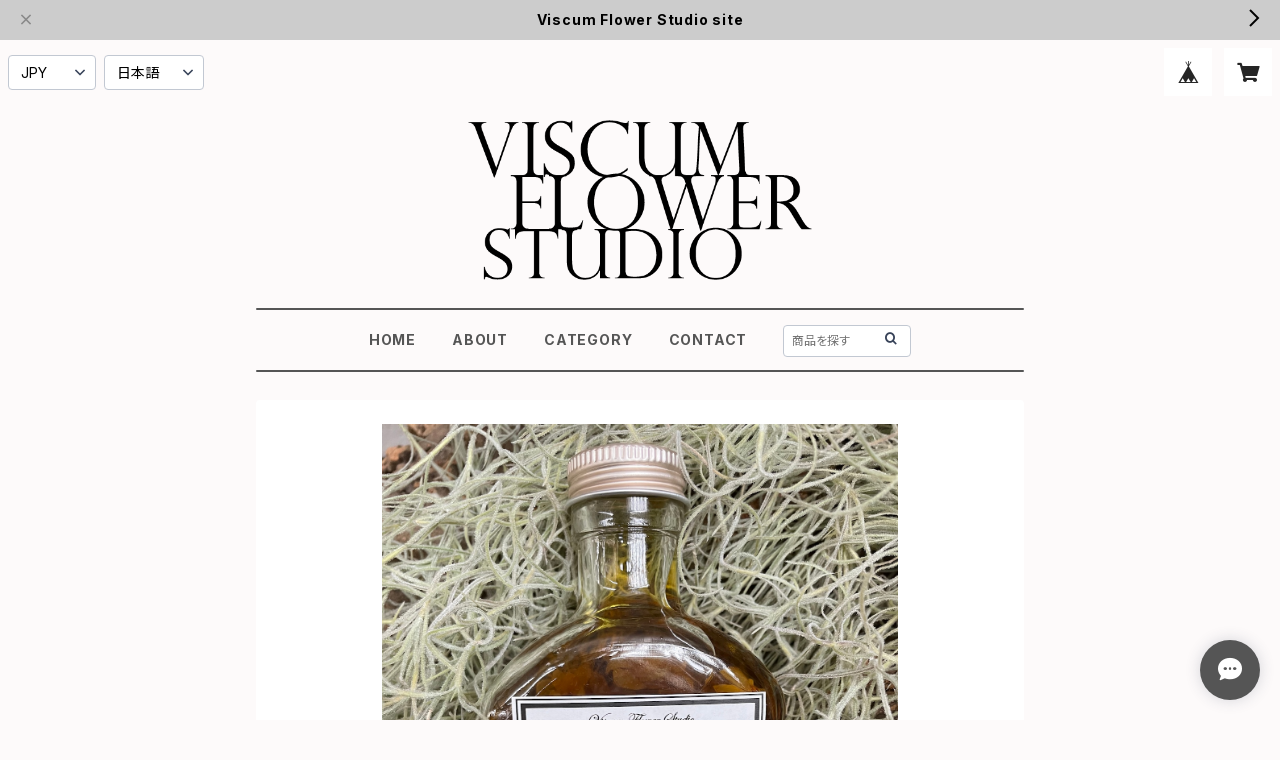

--- FILE ---
content_type: text/html; charset=UTF-8
request_url: https://viscumstore.thebase.in/items/61595706/reviews?format=user&score=all&page=1
body_size: 649
content:
				<li class="review01__listChild">
			<figure class="review01__itemInfo">
				<a href="/items/98807040" class="review01__imgWrap">
					<img src="https://baseec-img-mng.akamaized.net/images/item/origin/08e3eaea00a11bd57b05eb9a6ea7dacf.jpg?imformat=generic&q=90&im=Resize,width=146,type=normal" alt="20250118001_KOUGOU_Centaurea_white" class="review01__img">
				</a>
				<figcaption class="review01__item">
					<i class="review01__iconImg ico--good"></i>
					<p class="review01__itemName">20250118001_KOUGOU_Centaurea_white</p>
										<time datetime="2025-02-18" class="review01__date">2025/02/18</time>
				</figcaption>
			</figure><!-- /.review01__itemInfo -->
						<p class="review01__comment">丁寧な梱包と温かいメッセージありがとうございます！</p>
									<p class="review01__reply">メッセージありがとうございます！
今後共、よろしくお願いいたします！</p>
					</li>
				<li class="review01__listChild">
			<figure class="review01__itemInfo">
				<a href="/items/80556465" class="review01__imgWrap">
					<img src="https://baseec-img-mng.akamaized.net/images/item/origin/b21237d4e89d69aa2f11362e9453540f.jpg?imformat=generic&q=90&im=Resize,width=146,type=normal" alt="20231112021 Ate　 #　KOUGOU" class="review01__img">
				</a>
				<figcaption class="review01__item">
					<i class="review01__iconImg ico--good"></i>
					<p class="review01__itemName">20231112021 Ate　 #　KOUGOU</p>
										<time datetime="2023-12-07" class="review01__date">2023/12/07</time>
				</figcaption>
			</figure><!-- /.review01__itemInfo -->
								</li>
				<li class="review01__listChild">
			<figure class="review01__itemInfo">
				<a href="/items/29035665" class="review01__imgWrap">
					<img src="/i/testpro1.png" alt="GOOD BOTANICALシリーズ &quot;BLUE painting &quot;" class="review01__img">
				</a>
				<figcaption class="review01__item">
					<i class="review01__iconImg ico--good"></i>
					<p class="review01__itemName">GOOD BOTANICALシリーズ &quot;BLUE painting &quot;</p>
										<p class="review01__itemVariation">M</p>
										<time datetime="2021-04-30" class="review01__date">2021/04/30</time>
				</figcaption>
			</figure><!-- /.review01__itemInfo -->
								</li>
				<li class="review01__listChild">
			<figure class="review01__itemInfo">
				<a href="/items/33362648" class="review01__imgWrap">
					<img src="https://baseec-img-mng.akamaized.net/images/item/origin/fed43196f97312141405f2e2eb453651.jpg?imformat=generic&q=90&im=Resize,width=146,type=normal" alt="FACE MASK SPRAY #01 “NOTO HIBA” : fragrance distilled water &amp;  essential oils マスク・スプレー #01 “能登ヒバ” :芳香蒸留水&amp;アロマオイル" class="review01__img">
				</a>
				<figcaption class="review01__item">
					<i class="review01__iconImg ico--good"></i>
					<p class="review01__itemName">FACE MASK SPRAY #01 “NOTO HIBA” : fragrance distilled water &amp;  essential oils マスク・スプレー #01 “能登ヒバ” :芳香蒸留水&amp;アロマオイル</p>
										<time datetime="2021-02-04" class="review01__date">2021/02/04</time>
				</figcaption>
			</figure><!-- /.review01__itemInfo -->
								</li>
				<li class="review01__listChild">
			<figure class="review01__itemInfo">
				<a href="/items/28978873" class="review01__imgWrap">
					<img src="https://baseec-img-mng.akamaized.net/images/item/origin/3786a9d5fc866c51400d7d6ae50ccb81.jpg?imformat=generic&q=90&im=Resize,width=146,type=normal" alt="Botanical Breeze Cologne Gel（全身用保湿ジェル）#08 ラベンダー/フェンネル" class="review01__img">
				</a>
				<figcaption class="review01__item">
					<i class="review01__iconImg ico--good"></i>
					<p class="review01__itemName">Botanical Breeze Cologne Gel（全身用保湿ジェル）#08 ラベンダー/フェンネル</p>
										<time datetime="2020-06-07" class="review01__date">2020/06/07</time>
				</figcaption>
			</figure><!-- /.review01__itemInfo -->
								</li>
		

--- FILE ---
content_type: text/css; charset=utf-8
request_url: https://fonts.googleapis.com/css2?family=Libre%20Bodoni:wght@400;700;900&display=swap
body_size: 221
content:
/* vietnamese */
@font-face {
  font-family: 'Libre Bodoni';
  font-style: normal;
  font-weight: 400;
  font-display: swap;
  src: url(https://fonts.gstatic.com/s/librebodoni/v9/_Xmr-H45qDWDYULr5OfyZud9zgiRmfW_A0Zf.woff2) format('woff2');
  unicode-range: U+0102-0103, U+0110-0111, U+0128-0129, U+0168-0169, U+01A0-01A1, U+01AF-01B0, U+0300-0301, U+0303-0304, U+0308-0309, U+0323, U+0329, U+1EA0-1EF9, U+20AB;
}
/* latin-ext */
@font-face {
  font-family: 'Libre Bodoni';
  font-style: normal;
  font-weight: 400;
  font-display: swap;
  src: url(https://fonts.gstatic.com/s/librebodoni/v9/_Xmr-H45qDWDYULr5OfyZud9zwiRmfW_A0Zf.woff2) format('woff2');
  unicode-range: U+0100-02BA, U+02BD-02C5, U+02C7-02CC, U+02CE-02D7, U+02DD-02FF, U+0304, U+0308, U+0329, U+1D00-1DBF, U+1E00-1E9F, U+1EF2-1EFF, U+2020, U+20A0-20AB, U+20AD-20C0, U+2113, U+2C60-2C7F, U+A720-A7FF;
}
/* latin */
@font-face {
  font-family: 'Libre Bodoni';
  font-style: normal;
  font-weight: 400;
  font-display: swap;
  src: url(https://fonts.gstatic.com/s/librebodoni/v9/_Xmr-H45qDWDYULr5OfyZud9wQiRmfW_Aw.woff2) format('woff2');
  unicode-range: U+0000-00FF, U+0131, U+0152-0153, U+02BB-02BC, U+02C6, U+02DA, U+02DC, U+0304, U+0308, U+0329, U+2000-206F, U+20AC, U+2122, U+2191, U+2193, U+2212, U+2215, U+FEFF, U+FFFD;
}
/* vietnamese */
@font-face {
  font-family: 'Libre Bodoni';
  font-style: normal;
  font-weight: 700;
  font-display: swap;
  src: url(https://fonts.gstatic.com/s/librebodoni/v9/_Xmr-H45qDWDYULr5OfyZud9zgiRmfW_A0Zf.woff2) format('woff2');
  unicode-range: U+0102-0103, U+0110-0111, U+0128-0129, U+0168-0169, U+01A0-01A1, U+01AF-01B0, U+0300-0301, U+0303-0304, U+0308-0309, U+0323, U+0329, U+1EA0-1EF9, U+20AB;
}
/* latin-ext */
@font-face {
  font-family: 'Libre Bodoni';
  font-style: normal;
  font-weight: 700;
  font-display: swap;
  src: url(https://fonts.gstatic.com/s/librebodoni/v9/_Xmr-H45qDWDYULr5OfyZud9zwiRmfW_A0Zf.woff2) format('woff2');
  unicode-range: U+0100-02BA, U+02BD-02C5, U+02C7-02CC, U+02CE-02D7, U+02DD-02FF, U+0304, U+0308, U+0329, U+1D00-1DBF, U+1E00-1E9F, U+1EF2-1EFF, U+2020, U+20A0-20AB, U+20AD-20C0, U+2113, U+2C60-2C7F, U+A720-A7FF;
}
/* latin */
@font-face {
  font-family: 'Libre Bodoni';
  font-style: normal;
  font-weight: 700;
  font-display: swap;
  src: url(https://fonts.gstatic.com/s/librebodoni/v9/_Xmr-H45qDWDYULr5OfyZud9wQiRmfW_Aw.woff2) format('woff2');
  unicode-range: U+0000-00FF, U+0131, U+0152-0153, U+02BB-02BC, U+02C6, U+02DA, U+02DC, U+0304, U+0308, U+0329, U+2000-206F, U+20AC, U+2122, U+2191, U+2193, U+2212, U+2215, U+FEFF, U+FFFD;
}
